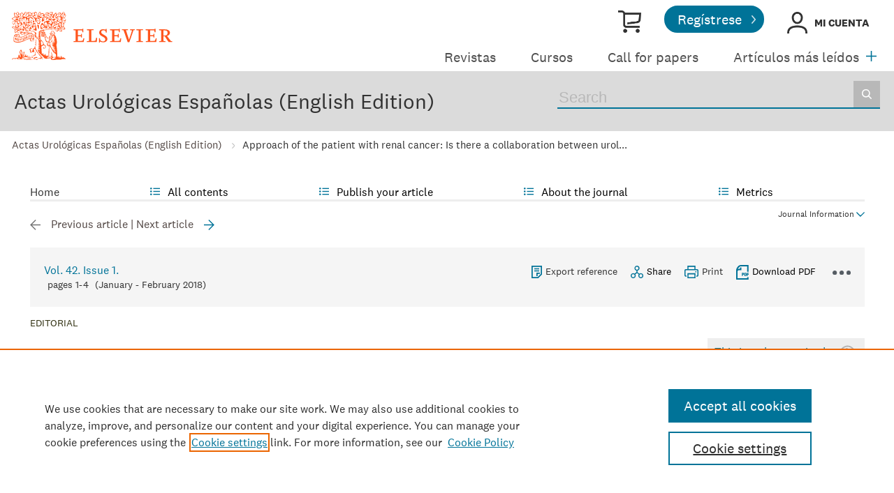

--- FILE ---
content_type: text/html; charset=UTF-8
request_url: https://www.elsevier.es/en-revista-actas-urologicas-espanolas-english-392-articulo-approach-patient-with-renal-cancer-S217357861730166X
body_size: 16134
content:
<!DOCTYPE html PUBLIC "-//W3C//DTD XHTML 1.0 Strict//EN" "http://www.w3.org/TR/xhtml1/DTD/xhtml1-strict.dtd">
<html xmlns="http://www.w3.org/1999/xhtml" lang="en">
<head>
    <meta content="width=device-width, initial-scale=1" name="viewport" />
    <meta http-equiv="content-type" content="text/html;charset=UTF-8" />
    <meta name="theme-color" content="#E8711C">
    <meta name="tdm-reservation" content="1" />
    <meta name="csrf-token" content="66e78ea1e32bd18faf142a760365de49add3de5e1961b0b657dfd86dcf4fb31b">    <meta name="id_web" content="14" />
        <meta name="tdm-policy" content="https://www.elsevier.com/tdm/tdmrep-policy.json" />
            <meta name="twitter:card" content="summary" />
        <meta property="og:url" content="http://www.elsevier.es/en-revista-actas-urologicas-espanolas-english-392-articulo-approach-patient-with-renal-cancer-S217357861730166X" />
        <meta property="og:title" content="Approach of the patient with renal cancer: Is there a collaboration between urology and oncology?" />
                    <meta property="og:description" content="IntroductionKidney cancer accounts for 80&#8211;90&#37; of tumors affecting the kidney&#44; accounting for 2&#8211;4&#37; of all existing tumors&#59;" />
                        <meta property="og:type" content="article" />
    <meta property="description" content="IntroductionKidney cancer accounts for 80&#8211;90&#37; of tumors affecting the kidney&#44; accounting for 2&#8211;4&#37; of all existing tumors&#59;" />
    <meta property="og:description" content="IntroductionKidney cancer accounts for 80&#8211;90&#37; of tumors affecting the kidney&#44; accounting for 2&#8211;4&#37; of all existing tumors&#59;" />
<meta name="citation_journal_title" content="Actas Urológicas Españolas  (English Edition)">
    <meta name="citation_journal_abbrev" content="Actas Urol Esp"><meta name="citation_publisher" content="Elsevier">
<meta name="citation_author" content="P&#233;rez-Salgado, F&#46; Sabell" />
<meta name="citation_author_email" content="fransabell&#64;yahoo&#46;es" />
<meta name="citation_author" content="V&#225;zquez-Est&#233;vez, S&#46;" />
<meta name="citation_author" content="Anido-Herranz, U&#46;" />
<meta name="citation_author" content="Blanco-Parra, M&#46;" />
<meta name="citation_author" content="Casas-Nebra, F&#46;J&#46;" />
<meta name="citation_author" content="Fern&#225;ndez-Calvo, O&#46;" />
<meta name="citation_author" content="L&#225;zaro-Quintela, M&#46;" />
<meta name="citation_author" content="L&#243;pez-Garc&#237;a, S&#46;" />
<meta name="citation_author_institution" content="Servicio de Urolog&#237;a&#44; Complejo Universitario de Orense&#44; Ourense&#44; Spain" />
<meta name="citation_author_institution" content="Servicio de Oncolog&#237;a M&#233;dica&#44; Hospital Universitario Lucus Augusti&#44; Lugo&#44; Spain" />
<meta name="citation_author_institution" content="Servicio de Oncolog&#237;a M&#233;dica&#44; Hospital Cl&#237;nico Universitario de Santiago de Compostela&#44; Santiago de Compostela&#44; A Coru&#241;a&#44; Spain" />
<meta name="citation_author_institution" content="Servicio de Urolog&#237;a&#44; Hospital Cl&#237;nico Universitario de Santiago de Compostela&#44; Santiago de Compostela&#44; A Coru&#241;a&#44; Spain" />
<meta name="citation_author_institution" content="Servicio de Urolog&#237;a&#44; Hospital Universitario Lucus Augusti&#44; Lugo&#44; Spain" />
<meta name="citation_author_institution" content="Servicio de Oncolog&#237;a M&#233;dica&#44; Complejo Universitario de Orense&#44; Ourense&#44; Spain" />
<meta name="citation_author_institution" content="Servicio de Oncolog&#237;a M&#233;dica&#44; Complejo Universitario de Vigo&#44; Vigo&#44; Pontevedra&#44; Spain" />
<meta name="citation_author_institution" content="Servicio de Urolog&#237;a&#44; Complejo Universitario de Vigo&#44; Vigo&#44; Pontevedra&#44; Spain" />
<meta content="Approach of the patient with renal cancer&#58; Is there a collaboration between urology and oncology&#63;" name="citation_title" />

    <meta name="citation_publication_date" content="2018/01/01">
    <meta content="42" name="citation_volume" />
            <meta content="1" name="citation_issue" />            <meta content="1" name="citation_firstpage" />            <meta content="4" name="citation_lastpage" />    <meta name="citation_doi" content="10.1016/j.acuroe.2017.11.003">
<meta name="citation_fulltext_html_url" content="https://www.elsevier.es/es-revista-actas-urologicas-espanolas-english-392-articulo-approach-patient-with-renal-cancer-S217357861730166X">
    <meta name="citation_pdf_url" content="https://www.elsevier.es/en-revista-actas-urologicas-espanolas-english-392-pdf-S217357861730166X"><meta name="citation_issn" content="2173-5786">
<meta name="citation_language" content="en">
    <link rel="shortcut icon" href="https://static.elsevier.es/assets_org_prod/webs/14/images/favicon.png" />
    <style>
        body {
            --corp-color: #007398        }
    </style>

    <link rel="stylesheet" href="https://cdnjs.cloudflare.com/ajax/libs/fancybox/3.2.5/jquery.fancybox.min.css" />
    <link type="text/css" rel="stylesheet" href="https://static.elsevier.es/assets_org_prod/org/css/sidebar-mobile.css" />
    <link type="text/css" rel="stylesheet" href="https://static.elsevier.es/assets_org_prod/webs/14/js/slick/slick.css" />
    <link type="text/css" rel="stylesheet" href="https://static.elsevier.es/assets_org_prod/org/css/magic-check.min.css" />
    <link type="text/css" rel="stylesheet" href="https://static.elsevier.es/assets_org_prod/org/css/resets.css" />
    <link type="text/css" rel="stylesheet" href="https://static.elsevier.es/assets_org_prod/item/layout/item-v2.css" />
    <link type="text/css" rel="stylesheet" href="https://static.elsevier.es/assets_org_prod/item/style/item.css" />
                    <link type="text/css" rel="stylesheet" href="https://static.elsevier.es/assets_org_prod/org/css/contenidos/item-v2.css" />
        
            <link type="text/css" rel="stylesheet" href="https://static.elsevier.es/assets_org_prod/org/css/contenidos/busqueda-v2.css" />
    <link type="text/css" rel="stylesheet" href="https://static.elsevier.es/assets_org_prod/org/css/contenidos-v2.css" />
    <link type="text/css" rel="stylesheet" href="https://static.elsevier.es/assets_org_prod/org/css/global-v2.css" />
    <link type="text/css" rel="stylesheet" href="https://static.elsevier.es/assets_org_prod/org/css/main-v2.css" />
    <link type="text/css" rel="stylesheet" href="https://static.elsevier.es/assets_org_prod/org/css/components/components.css" />
    <link type="text/css" rel="stylesheet" href="https://static.elsevier.es/assets_org_prod/webs/14/css/corporativo.css" />
    <link type="text/css" rel="stylesheet" href="https://static.elsevier.es/assets_org_prod/webs/14/css/header.css" />
    <link type="text/css" rel="stylesheet" href="https://static.elsevier.es/assets_org_prod/webs/14/css/footer.css" />
    <link type="text/css" rel="stylesheet" href="https://static.elsevier.es/assets_org_prod/webs/14/css/contenidos.css" />
    <link type="text/css" rel="stylesheet" href="https://static.elsevier.es/assets_org_prod/webs/14/css/formacion.css" />

        
    <link type="text/css" rel="stylesheet" href="https://static.elsevier.es/assets_org_prod/webs/14/css/plantilla.css" />


    <title>Approach of the patient with renal cancer&#58; Is there a collaboration between urology and oncology&#63; | Actas Urológicas Españolas  (English Edition)</title>
    <script type="text/javascript" async="async" src="https://www.googletagservices.com/tag/js/gpt.js"></script>
    <script src="https://code.jquery.com/jquery-3.5.1.min.js" integrity="sha256-9/aliU8dGd2tb6OSsuzixeV4y/faTqgFtohetphbbj0=" crossorigin="anonymous"></script>
    <script type="text/javascript" src="https://code.jquery.com/ui/1.12.1/jquery-ui.min.js"></script>
    <script src="https://cdnjs.cloudflare.com/ajax/libs/fancybox/3.2.5/jquery.fancybox.min.js"></script>

    <!-- prod -->
    <script src="//assets.adobedtm.com/4a848ae9611a/5029cf8cbec2/launch-de495ca67d30.min.js" async></script>
    <script type="text/javascript" src="https://static.elsevier.es/assets_org_prod/org/js/global.js"></script>
    <script type="text/javascript" src="https://static.elsevier.es/assets_org_prod/org/js/menu-principal-v2.js"></script>
    <script type="text/javascript" src="https://static.elsevier.es/assets_org_prod/org/js/funciones-v2.js"></script>
    <script type="text/javascript" src="https://static.elsevier.es/assets_org_prod/org/js/info-revista.js" defer></script>
    <script type="text/javascript" src="https://static.elsevier.es/assets_org_prod/org/js/sidebars.js" defer></script>
    <script type="text/javascript" src="https://static.elsevier.es/assets_org_prod/org/js/cabecera.js" defer></script>
    <script type="text/javascript" src="https://static.elsevier.es/assets_org_prod/org/js/preloadimg.js"></script>
    <script type="module" src="https://static.elsevier.es/assets_org_prod/org/js/components/components.js"></script>
    <script type="text/javascript" src="//cdn.jsdelivr.net/jquery.sidr/2.2.1/jquery.sidr.min.js"></script>
    <script src='https://www.google.com/recaptcha/api.js'></script>
    <script type="text/javascript" src="https://static.elsevier.es/assets_org_prod/webs/14/js/jquery.js"></script>
    <script type="text/javascript" src="https://static.elsevier.es/assets_org_prod/webs/14/js/formacion.js"></script>
    <script type="text/javascript" src="https://static.elsevier.es/assets_org_prod/webs/14/js/slick/slick.js"></script>
                    <script type="text/javascript" src="https://static.elsevier.es/assets_org_prod/org/js/contenidos/item.js" defer></script>
        

    <script>
                    var rellenar_campos = 'You must fill all required fields';
                    var login_ko = 'Incorrect user name and/or password';
                    var ver_mas = 'See more';
                    var ocultar = 'Hide';
                    var permiso_m_a = 'Please login in to consult additional material';
                    var login_block = 'You have made too many attempts. Try it again later';
                    var correo_enviado = 'An email has been sent to your email with the instructions to reset your password';
                    var correo_no_enviado = 'The user does not exist';
                    var mail_no_acceso = 'El email especificado no tiene acceso a la publicación.';
        
        
            var id_revista = '392';
            var url_revista = '/en-revista-actas-urologicas-espanolas-english-392';



                var idioma = 'en';
    </script>
    <script>
	var googletag = googletag || {};
	googletag.cmd = googletag.cmd || [];
</script>


<script type='text/plain' class='optanon-category-4'>
	var necesitaCookieProf=true;

	googletag.cmd.push(function() {

		//superio	
		googletag.defineSlot('/6053/elses.journals', [
			[728, 90],
			[900, 100]
		], 'elsevierjournals_top').addService(googletag.pubads());

		//superior mobile
		googletag.defineSlot('/6053/elses.journals', [
			[300, 40]
		], 'elsevierjournals_top_mobile').addService(googletag.pubads());

		googletag.defineSlot('/6053/elses.journals', [
			[300, 250]
		], 'elsevierjournals_top_mobile2').addService(googletag.pubads());

		googletag.defineSlot('/6053/elses.journals', [
			[360, 90],
			[300, 100]
		], 'elsevierjournals_intra_1').addService(googletag.pubads());

		googletag.defineSlot('/6053/elses.journals', [
			[360, 90],
			[300, 100]
		], 'elsevierjournals_intra_2').addService(googletag.pubads());

		googletag.defineSlot('/6053/elses.journals', [
			[360, 90],
			[300, 100]
		], 'elsevierjournals_intra_3').addService(googletag.pubads());

		googletag.defineSlot('/6053/elses.journals', [
			[430, 100]
		], 'elsevierjournals_middlehome').addService(googletag.pubads());


		googletag.defineSlot('/6053/elses.journals', [
			[180, 180],
			[225, 400],
			[225, 225]
		], 'elsevierjournals_lateral1').addService(googletag.pubads());

		googletag.defineSlot('/6053/elses.journals', [
			[180, 180],
			[225, 400],
			[225, 225]
		], 'elsevierjournals_lateral2').addService(googletag.pubads());

		googletag.defineSlot('/6053/elses.journals', [
			[500, 400],
		], 'elsevierjournals_modal').addService(googletag.pubads());

		googletag.defineSlot('/6053/elses.journals', [
			[300, 240],
		], 'elsevierjournals_modal_mobile').addService(googletag.pubads());


		

							googletag.pubads().setTargeting("es_PUBLICACION", "392");
			var revistaId = 392;
							googletag.pubads().setTargeting("es_PUBLICACION_NOMBRE", "Actas Urológicas Españolas  (English Edition)");
									googletag.pubads().setTargeting("es_ARTICULO", "S217357861730166X");
			googletag.pubads().setTargeting("es_PALABRA", ["NO"]);
				
					googletag.pubads().setTargeting("es_PROFESIONAL", "NO");
		
		googletag.pubads().setTargeting("es_ID_WEB", "14");

		googletag.pubads().setTargeting("es_IDIOMA", "EN");


											googletag.pubads().setTargeting("es_DISCONTINUADA", "NO");
					


		googletag.pubads().collapseEmptyDivs();
		googletag.pubads().enableSingleRequest();
		//googletag.pubads().enableSyncRendering();
		googletag.enableServices();

		// This listener is called when a slot has finished rendering.
		googletag.pubads().addEventListener("slotRenderEnded", (event) => {
			//console.log(event.slot.getSlotElementId()+": render and is empty:"+event.isEmpty);
			if ((event.slot.getSlotElementId() == "elsevierjournals_modal" || event.slot.getSlotElementId() == "elsevierjournals_modal_mobile") && !event.isEmpty) {

				let modal = document.getElementsByClassName("banner-modal")[0];
				let cerrar = document.getElementsByClassName("banner-modal-close")[0];
				modal.style.display = 'block';
				setTimeout(() => modal.style.display = "none", 10000)
				cerrar.onclick = () => modal.style.display = "none";

			}
		});
	});
</script>            <!-- OneTrust Cookies Consent Notice start for elsevier.es -->
        <script src="https://cdn.cookielaw.org/scripttemplates/otSDKStub.js" type="text/javascript" charset="UTF-8" data-domain-script="d4f913aa-d7ba-4aac-82e4-285fda38c403"></script>
        <script type="text/javascript">
            function OptanonWrapper() {}
        </script>
        <!-- OneTrust Cookies Consent Notice end for elsevier.es -->

    
    <!--- ANLYTICS V4 ---->
<script async src="https://www.googletagmanager.com/gtag/js?id=G-KB5STHLQ9J"></script>
<script>
  window.dataLayer = window.dataLayer || [];

  function gtag() {
    dataLayer.push(arguments);
  }
  gtag('js', new Date());

  dimensiones = {"dimension1":"392","dimension2":"Actas Urol\u00f3gicas Espa\u00f1olas  (English Edition)","dimension6":"CERRADO-NOPERMISO","dimension9":"en","dimension10":"S217357861730166X","dimension19":"S300","dimension11":"Approach of the patient with renal cancer: Is there a collaboration between urology and oncology?","dimension12":"6293","dimension13":"Editorial","dimension14":"REGULAR_ARTICLE","dimension15":"NULL","dimension17":"HTML","dimension18":"14"};

  gtag('config', 'G-KB5STHLQ9J', dimensiones);
</script>    </head>
<body class='es-theme-bright-default revista-b-item  en'>
	<div class="banner" id="banner-top">
    <div id="elsevierjournals_top" style="border:none" align="center" class='desktop'>
        <script type='text/plain' class='optanon-category-4'>
            googletag.cmd.push(function() {
                googletag.display('elsevierjournals_top');
            });
        </script>
    </div>
    <div id="elsevierjournals_top_mobile" style="border:none" align="center" class='mobile'>
        <script type='text/plain' class='optanon-category-4'>
            googletag.cmd.push(function() {
                googletag.display('elsevierjournals_top_mobile');
            });
        </script>
    </div>
    <div id="elsevierjournals_top_mobile2" style="border:none" align="center" class='mobile'>
        <script type='text/plain' class='optanon-category-4'>
            googletag.cmd.push(function() {
                googletag.display('elsevierjournals_top_mobile2');
            });
        </script>
    </div>
</div><header>

	<div class='logo-accesos-menu'>
		<div class="logo">
    <a href='/es'>
        <img src='https://static.elsevier.es/assets_org_prod/webs/14/images/template/Elsevier_Primary Logo_VitalOrange_RGB.svg' class='arbol-elsevier desktop' alt="arbol-elsevier" />

    </a>
</div>		<div class='accesos-menu'>
			<div class="accesos-usuario desktop">
    <a href='https://tienda.elsevier.es/revistas-elsevier' target="_blank" rel="noopener noreferrer">
        <div class='suscripciones'><span class="sr-only">Tienda Elsevier</span></div>
    </a>
            <a href='/en-registro'>
            <div class="btn-02">Regístrese</div>
        </a>

        <div class='btn-login desp' rel='desp-login'>Mi cuenta</div>


    
    
</div>


<div class="accesos-usuario mobile">
    <div class='desp-hamb-left hamb-left ico mobile'></div>
            <div class='mobile metricas-ad'>
            <a href='/en-revista-actas-urologicas-espanolas-english-392-metricas' class=''><img src='https://static.elsevier.es/assets_org_prod/org/images/metricas.svg' alt="metricas" /></a>
        </div>
        <div class='right'>
        
        <div class="buscador ico mobile desp-bot" rel='buscador'></div>
                    <img src="https://static.elsevier.es/assets_org_prod/webs/14/images/template/login_323232.png" alt="Mi cuenta" class="btn-login mobile login-g ico desp-bot" rel='desp-login' />

                            <div class='desp-hamb-right hamb-right ico mobile'></div>
            </div>
    <div class="clear"></div>
</div>
<div class="caja-desp desp-login desp-accesos login mid">
	<div class="top"></div>
	<div class="bottom">
		<div class="content">
			<div class="cerrar" rel="desp-login"></div>
			<div class="clear"></div>
							<div class="info">
					<div class="titulo-top">¿Aún no está registrado?</div>
					<div class="titular">Información relevante</div>
					<p>Consulte los artículos y contenidos publicados en éste medio, además de los e-sumarios de las revistas científicas en el mismo momento de publicación</p>
					<div class="titular">Máxima actualización</div>
					<p>Esté informado en todo momento gracias a las alertas y novedades</p>
					<div class="titular">Promociones exclusivas</div>
					<p>Acceda a promociones exclusivas en suscripciones, lanzamientos y cursos acreditados</p>
					<a href='/en-registro'>
						<div class="btn-02">Crear <span>Mi cuenta</span></div>
					</a>


				</div>
				<div class="box-login">

					<div class='msg'></div>
					<div class='frm-login'>
						<form id="frmLogin" method="post">
							<label for="hook">No rellenar este campo</label>
							<input type='text' id="hook" name='hook' value='' aria-hidden="true" tabindex="-1" autocomplete="off" />
							<div class='instrucciones'>Enter your user name and password</div>
							<div class="campos">
								<div class="input-01">
									<label for="txtUsuario">User name <span>*</span></label>
									<input type="email" id="txtUsuario" name="txtUsuario" class="obligatorio" value="">
								</div>
								<div class="input-01">
									<label for="txtPassword">Password <span>*</span></label>
									<input type="password" id="txtPassword" name="txtPassword" class="obligatorio" value="">
								</div>
							</div>
							<div class="actions">
								<div class="btn-acceder"><input type="submit" class="btn-01" value="Access" />
									<div class="label">Access</div>
								</div>
								<div class='clear'></div>
							</div>

							<div class="lista-flechas">
								<ul>
									<li>
										<div class="flecha-an-de-corp"></div><span class="btn-recordar">I have forgotten my password</span>
									</li>
									<li>
										<div class="flecha-an-de-corp"></div><a href='/en-soporte'>Contact Us</a>
									</li>

								</ul>
							</div>


						</form>

						<div class="obligatorio-msg">* = Required fields</div>
					</div>
					<div class='recordar'>
						<div class='instrucciones'>Enter your email address</div>
						<div class="input-01">
							<label for="txtUsuarioR">User name <span>*</span></label>
							<input type="email" id="txtUsuarioR" name="txtUsuarioR" class="obligatorio" value="">
							<input type='text' id="hook" name='hook' value='' />

						</div>
						<input type="button" class='btn-02' value='Send' />

					</div>

				</div>
			
		</div>
	</div>
</div>			
<script type="text/javascript">
	var menuPlist = [{"titulo":"Revistas","enlace":"\/es-publicaciones","activo":""},{"titulo":"Cursos","enlace":"\/es-formacion","activo":""},{"titulo":"Call for papers","enlace":"\/es-call-for-papers","activo":""},{"titulo":"Art\u00edculos m\u00e1s le\u00eddos","enlace":"\/es-mas-leidos","activo":""},{"titulo":"Colecciones","enlace":"\/es-colecciones-tematicas","activo":""},{"titulo":"Fondo editorial","enlace":"\/es-archivo-historico","activo":""},{"titulo":"M\u00e1s informaci\u00f3n","enlace":"","class":"desp","rel":"autores","activo":""}];
</script>


<nav class="menu-principal desktop">
	<ul class="menu-list">
																		<li class='m-item ' ><a href='/es-publicaciones'>Revistas </a></li>
																				<li class='m-item ' ><a href='/es-formacion'>Cursos </a></li>
																				<li class='m-item ' ><a href='/es-call-for-papers'>Call for papers </a></li>
																				<li class='m-item ' ><a href='/es-mas-leidos'>Artículos más leídos </a></li>
																				<li class='m-item ' ><a href='/es-colecciones-tematicas'>Colecciones </a></li>
																				<li class='m-item ' ><a href='/es-archivo-historico'>Fondo editorial </a></li>
																				<li class='m-item desp' rel='desp'><a href=''>Más información </a></li>
										</ul>


	<div class="desp mas" rel='menu-p-extra'></div>

	<div class="caja-desp menu-p-extra">
		<div class="top"></div>
		<div class="bottom">
			<div class="content">
				<div class="cerrar" rel="menu-p-extra"></div>
				<div class="clear"></div>
				<ul>

				</ul>
			</div>
		</div>
	</div>
	<div class="caja-desp autores-copia">
		<div class="top"></div>
		<div class="bottom">
			<div class="content">
				<div class="cerrar" rel="autores"></div>
				<div class="clear"></div>
				<ul>
					<li><a href="https://www.elsevier.com/es-es/researcher/author/publish-with-us" target="_blank" rel="noopener noreferrer">Autores</a></li>
					<li><a href="https://www.elsevier.com/es-es/reviewer" target="_blank" rel="noopener noreferrer">Revisores</a></li>
					<li><a href="https://www.elsevier.com/es-es/editor" target="_blank" rel="noopener noreferrer"></a></li>
					<li><a href="/es-editores">Editores</a></li>
					<li><a href="/es-permisos-reproduccion">Solicitud de permisos</a></li>

				</ul>
			</div>
		</div>
	</div>


</nav>		</div>
	</div>

	<div class='titulo-buscador'>
	<div class='titulo-buscador-container'>

					<h1 class="titulo-buscador-titulo"><a href='/en-revista-actas-urologicas-espanolas-english-392'>Actas Urológicas Españolas  (English Edition)</a></h1>
							<div class='mobile suscribirse'>
				<a href='https://tienda.elsevier.es/actas-urologicas-espanolas-02104806.html' target="_blank" rel="noopener">

					Suscribe to the journal
				</a>
			</div>
				<div class="titulo-buscador-buscador">
			<div class='titulo-buscador-busqueda'>
				<form class="frmBuscador" action="/en-buscar" method="get">
											<input type="hidden" name='id_revista' value='21735786' />
										<div class="busqueda">
	<form class="frmBuscador" action="/en-buscador" method="get">
		<div class="input quick-search-container-component">
    <input aria-label="Search" class="obligatorio" type="text" name="txtBuscador" value="" placeholder="Search" maxlength="400" autocomplete="off" />
    <div class="suggestions-container">
        <div class="suggestions-control">
            <div class="suggestion-control-title">Suggestions</div>
            <div class="suggestion-control-search btn-02">Find all results</div>
        </div>

        <div class="suggestions-container-items"></div>
    </div>
</div>		<div class="btn-buscar"><input type="submit" value="Buscar" class="lupa_blanca" /></div>
	</form>
</div>				</form>
			</div>

		</div>
	</div>
</div>

</header>
	<div class="breadcumb desktop">
		<div class='ruta'>


			
				
				<a href="/en-revista-actas-urologicas-espanolas-english-392">Actas Urológicas Españolas  (English Edition)</a>
			
				
				<a href="/es-revista-actas-urologicas-espanolas-english-392-articulo-approach-patient-with-renal-cancer-S217357861730166X">Approach of the patient with renal cancer: Is there a collaboration between urol...</a>
			
		</div>
	</div>
<main>
    <div class="container">
                        <div id="intrabanner" class="banner" align="center">


        <div id="elsevierjournals_intra_1">
        <script type='text/plain' class='optanon-category-4'>
            googletag.cmd.push(function() {
                googletag.display('elsevierjournals_intra_1');
            });
        </script>
    </div>

    <div id="elsevierjournals_intra_2">
        <script type='text/plain' class='optanon-category-4'>
            googletag.cmd.push(function() {
                googletag.display('elsevierjournals_intra_2');
            });
        </script>
    </div>

    <div id="elsevierjournals_intra_3">
        <script type='text/plain' class='optanon-category-4'>
            googletag.cmd.push(function() {
                googletag.display('elsevierjournals_intra_3');
            });
        </script>
    </div>


</div>        <nav class="menu menu-dinamico menu-revista desktop">
	<ul class="menu-list">
									<li class="
			 
									">
											<a href="/en-revista-actas-urologicas-espanolas-english-392" >Home</a>
														</li>
							<li class="
			subitems 
									">
											All contents																<ul>
																								<li class="">
										<a href="/en-revista-actas-urologicas-espanolas-english-392-avance"  >Ahead of print</a>
									</li>
																																<li class="">
										<a href="/en-revista-actas-urologicas-espanolas-english-392-sumario-vol-50-num-1-S2173578625X00111"  >Latest issue</a>
									</li>
																																<li class="">
										<a href="/en-revista-actas-urologicas-espanolas-english-392-numeros-anteriores"  >All issues</a>
									</li>
																																<li class="">
										<a href="/en-revista-actas-urologicas-espanolas-english-392-suplementos"  >Special issues & Supl.</a>
									</li>
																																<li class="">
										<a href="https://www.elsevier.es/es-revista-actas-urologicas-espanolas-292"  >Versión en español</a>
									</li>
																																<li class="">
										<a href="/en-revista-actas-urologicas-espanolas-english-392-alerta-email"  >Subscribe to our newsletter</a>
									</li>
																					</ul>
									</li>
							<li class="
			subitems 
									">
											Publish your article																<ul>
																								<li class="">
										<a href="/en-revista-actas-urologicas-espanolas-english-392-normas-publicacion"  >Guide for authors</a>
									</li>
																																<li class="">
										<a href="https://www.editorialmanager.com/acuro/" target='_blank' rel='noopener noreferer' onclick="ga('send', 'event', 'SENDMANUSCRIPT_392', 'open', 'Revista','392');">Submit an article</a>
									</li>
																																<li class="">
										<a href="https://www.elsevier.com/editors/perk" target='_blank' rel='noopener noreferer' >Ethics in publishing</a>
									</li>
																																<li class="">
										<a href="/en-revista-actas-urologicas-espanolas-english-392-open-access"  >Open Access Option</a>
									</li>
																																<li class="">
										<a href="https://webshop.elsevier.com/language-editing/" target='_blank' rel='noopener noreferer' >Language Editing services</a>
									</li>
																					</ul>
									</li>
							<li class="
			subitems 
									">
											About the journal																<ul>
																								<li class="">
										<a href="/en-revista-actas-urologicas-espanolas-english-392-acerca-revista"  >Aims and scope</a>
									</li>
																																<li class="">
										<a href="/en-revista-actas-urologicas-espanolas-english-392-comite-editorial"  >Editorial Board</a>
									</li>
																																<li class="">
										<a href="https://tienda.elsevier.es/actas-urologicas-espanolas-02104806.html" target='_blank' rel='noopener noreferer' >Subscribe </a>
									</li>
																					</ul>
									</li>
							<li class="
			subitems 
									">
											Metrics																<ul>
																								<li class="">
										<a href="/en-revista-actas-urologicas-espanolas-english-392-mas-leidos"  >Most often read</a>
									</li>
																																<li class="">
										<a href="/en-revista-actas-urologicas-espanolas-english-392-metricas"  >All metrics</a>
									</li>
																																<li class="">
										<a href="/en-revista-actas-urologicas-espanolas-english-392-metricas-paises"  >Metrics by country</a>
									</li>
																					</ul>
									</li>
						</ul>
</nav>

<div class="info-revista" style='display:none'>

	<div class="row">

		<div class="portada cell">

	<a href='https://static.elsevier.es/multimedia/21735786/0000005000000001/v1_202601060625/en/main.assets/cover.jpeg?idApp=UINPBA00004N'  target='_blank' rel='noopener noreferrer'><img src='https://static.elsevier.es/multimedia/21735786/0000005000000001/v1_202601060625/en/main.assets/cover.jpeg?idApp=UINPBA00004N' alt='Actas Urológicas Españolas  (English Edition)' /></a>	<div class="issns">
		ISSN: 2173-5786<BR />
			</div>


</div>		<div id="descripcion" class='descripcion cell'>
	<div class="texto">
		<p><b>Actas Urológicas Españolas</b> is an international journal dedicated to urological diseases and renal transplant. It has been the official publication of the Spanish Urology Association since 1974 and of the American Urology Confederation since 2008. Its articles cover all aspects related to urology. <br/>
<b>Actas Urológicas Españolas</b>, governed by the peer review system (double blinded), is published online in Spanish and English. Consequently, manuscripts may be sent in Spanish or English and bidirectional free cost translation will be provided. It has high visibility and accessibility and is found in the most important data bases, Medline/Pubmed, Emabase, JCR, Ïndice Médico Español, Índice bibliográfico Español en Ciencias de la Salud (IBECS), Cuiden, Dialnet, Hinari, Scopus, Google Scholar. 
</p>	</div>
	<span class="ver-mas">See more</span>

	
		<a class="btn-flecha" href='/en-revista-actas-urologicas-espanolas-english-392-open-access'>Open Access Option<span class='flecha'></span></a>

	




	
	</div>		<div class="index cell">
            <div class="titulo">Indexed in:</div>
        <p>Medline</p>
        <span class="ver-mas">See more</span>
        <div class='inline titulo'>Follow us:</div>
    <span class="icos-social">
                                                                    <div class="rss"><a href='/en-revista-actas-urologicas-espanolas-english-392-rss' class="rss-g" target="_blank" rel="noopener noreferrer">RSS</a></div>
            <div class="newsletter"><a href='/en-revista-actas-urologicas-espanolas-english-392-alerta-email' class="sobre_g_claro">Alerta email</a></div>
        

    </span>

            <div class='suscribase'>
            <div class='inline titulo'>Subscribe:</div><a href='https://tienda.elsevier.es/actas-urologicas-espanolas-02104806.html' target="_blank" rel="noopener"><img src="https://static.elsevier.es/assets_org_prod/org/images/carrito_323232.png" width="18px" alt="tienda" /></a>
        </div>
    </div>


    <div class="cell">
        <div class="metricas">
                        
                                                <div class="metricas-caja">
    <div class="caja-desp journalimpactfactor">
        <div class="top">
            <div class="triangulo"></div>
        </div>
        <div class="bottom">
            <div class="content">
                <div class="cerrar" rel="journalimpactfactor"></div>
                <div class="clear"></div>
                <div class="clear titulo-desp">Impact factor</div>
                <p>The Impact Factor measures the average number of citations received in a particular year by papers published in the journal during the two preceding years.                                            <br /><br />&copy; Clarivate Analytics, Journal Citation Reports 2025                    
                </p>

                <a href='/en-revista-actas-urologicas-espanolas-english-392-metricas#journalimpactfactor'>See more</a>

            </div>
        </div>
    </div>
    <div class="metricas-caja-top">
        <div class='metricas-caja-titulo'>Impact factor 2024</div>
        <div class='metricas-caja-info info-g desp' rel="journalimpactfactor"></div>
    </div>
    <div class="metricas-caja-metrica">1.2 </div>
</div>
            
                                                <div class="metricas-caja">
    <div class="caja-desp citescore">
        <div class="top">
            <div class="triangulo"></div>
        </div>
        <div class="bottom">
            <div class="content">
                <div class="cerrar" rel="citescore"></div>
                <div class="clear"></div>
                <div class="clear titulo-desp">Citescore</div>
                <p>CiteScore measures average citations received per document published.                    
                </p>

                <a href='/en-revista-actas-urologicas-espanolas-english-392-metricas#citescore'>See more</a>

            </div>
        </div>
    </div>
    <div class="metricas-caja-top">
        <div class='metricas-caja-titulo'>Citescore 2024</div>
        <div class='metricas-caja-info info-g desp' rel="citescore"></div>
    </div>
    <div class="metricas-caja-metrica">2.2 </div>
</div>
            
                                                <div class="metricas-caja">
    <div class="caja-desp sjr">
        <div class="top">
            <div class="triangulo"></div>
        </div>
        <div class="bottom">
            <div class="content">
                <div class="cerrar" rel="sjr"></div>
                <div class="clear"></div>
                <div class="clear titulo-desp">SJR</div>
                <p>SRJ is a prestige metric based on the idea that not all citations are the same. SJR uses a similar algorithm as the Google page rank; it provides a quantitative and qualitative measure of the journal's impact.                    
                </p>

                <a href='/en-revista-actas-urologicas-espanolas-english-392-metricas#sjr'>See more</a>

            </div>
        </div>
    </div>
    <div class="metricas-caja-top">
        <div class='metricas-caja-titulo'>SJR 2024</div>
        <div class='metricas-caja-info info-g desp' rel="sjr"></div>
    </div>
    <div class="metricas-caja-metrica">0.440 </div>
</div>
            
                                                <div class="metricas-caja">
    <div class="caja-desp snip">
        <div class="top">
            <div class="triangulo"></div>
        </div>
        <div class="bottom">
            <div class="content">
                <div class="cerrar" rel="snip"></div>
                <div class="clear"></div>
                <div class="clear titulo-desp">SNIP</div>
                <p>SNIP measures contextual citation impact by wighting citations based on the total number of citations in a subject field.                    
                </p>

                <a href='/en-revista-actas-urologicas-espanolas-english-392-metricas#snip'>See more</a>

            </div>
        </div>
    </div>
    <div class="metricas-caja-top">
        <div class='metricas-caja-titulo'>SNIP 2024</div>
        <div class='metricas-caja-info info-g desp' rel="snip"></div>
    </div>
    <div class="metricas-caja-metrica">0.628 </div>
</div>
            
                        </div>

        <a href='/en-revista-actas-urologicas-espanolas-english-392-metricas'>
            <div class="ver-mas">View more metrics</div>
        </a>

    </div>



	</div>
	</div>
<div class="ocultar desktop mostrar">

	<div class='btn-ocultar' style='display:none'>Hide <div class='flecha-an-ar-corp'></div>
	</div>
	<div class='btn-mostrar' >Journal Information <div class='flecha-an-ar-corp'></div>
	</div>
	<div class='clear'></div>
</div>        <div id="info-item" class="margin">
    	<div class="nav">
					<a class='anterior disabled' >Previous article</a>
			|
			<a class='siguiente ' href='/es-revista-actas-urologicas-espanolas-english-392-articulo-a-systematic-review-diagnosis-treatment-S2173578617301671'>Next article</a>
			</div>

    <div class="item-opciones desktop">

        <div class="info-sumario-item"> <a href='/en-revista-actas-urologicas-espanolas-english-392-sumario-vol-42-num-1-S2173578617X00115'><span class='volumen'>Vol. 42. Issue 1.</span></a><div class='sumarioPaginas'><span class='paginas'>Pages 1-4</span> <span class='fecha-trans'>(January - February 2018)</span></div> </div>
        <div class="opciones">

            
            <div class="opcion exportar"><a href='/en-exportar-rif-S217357861730166X'>Export reference</a></div>
            <div class="opcion compartir desp" rel="compartir-item"><span>Share</span></div>
            <div class='caja-desp compartir-item'>
                <div class='top'></div>
                <div class='bottom'>
                    <div class='content'>
                        <div class='titulo'>Share</div>
                        <div class='cerrar' rel='compartir-item'></div>
                        <div class='clear'></div>
                        <div class='icos-compartir'>
                            <div class='twitter'><a href='/en-compartir-twitter?item=S217357861730166X&_csrf_token=66e78ea1e32bd18faf142a760365de49add3de5e1961b0b657dfd86dcf4fb31b' class='twitter-g' target='_blank' rel="noopener noreferrer nofollow">Twitter</a></div>
                            <div class='facebook'><a href='/en-compartir-facebook?item=S217357861730166X&_csrf_token=66e78ea1e32bd18faf142a760365de49add3de5e1961b0b657dfd86dcf4fb31b' class='facebook-g' target='_blank' rel="noopener noreferrer nofollow">Facebook</a></div>
                            <div class='bluesky'><a href='/en-compartir-bluesky?item=S217357861730166X&_csrf_token=66e78ea1e32bd18faf142a760365de49add3de5e1961b0b657dfd86dcf4fb31b' class='bluesky-g' target='_blank' rel="noopener noreferrer nofollow">Bluesky</a></div>
                            <div class='linkedin'><a href='/en-compartir-linkedin?item=S217357861730166X&_csrf_token=66e78ea1e32bd18faf142a760365de49add3de5e1961b0b657dfd86dcf4fb31b' class='linkedin-g' target='_blank' rel="noopener noreferrer nofollow">Linkedin</a></div>
                            <div class='whatsup mobile'><a target='_blank' rel="noopener noreferrer nofollow" href='whatsapp://send?text=http://www.elsevier.es/es-revista-actas-urologicas-espanolas-english-392-articulo-approach-patient-with-renal-cancer-S217357861730166X' data-action='share/whatsapp/share' class='whatsup-g'>whatsapp</a></div>
                            <div class='sobre'><a href='mailto:?subject=I%20would%20like%20to%20share%20with%20you%20%20Approach%20of%20the%20patient%20with%20renal%20cancer%3A%20Is%20there%20a%20collaboration%20between%20urology%20and%20oncology%3F&body=https://www.elsevier.es/es-revista-actas-urologicas-espanolas-english-392-articulo-approach-patient-with-renal-cancer-S217357861730166X' class='sobre_g_claro' target='_blank' rel="noopener noreferrer nofollow">E-mail</a></div>
                        </div>
                    </div>
                </div>
            </div>
            <div class="opcion imprimir"><a href='javascript:imprimirItem()'><span>Print</a></span></div>
                                                <div class="opcion descargar-pdf no-acceso"><span>Download PDF</span></div>
                                        
            <div class="opcion tres-puntos-g mas-opciones desp" rel="more"></div>
            <div class="caja-desp more">
                <div class="top">
                    <div class="triangulo"></div>
                </div>
                <div class="bottom opcion">
                    <div class="content">
                        <div class="titulo">More article options</div>
                        <div class="cerrar" rel="more"></div>
                        <div class="clear"></div>
                        <div class="estadisticas"><a href='/en-revista-actas-urologicas-espanolas-english-392-estadisticas-approach-patient-with-renal-cancer-S217357861730166X'>Statistics</a></div>
                    </div>
                </div>
            </div>
        </div>
        <div class="clear"></div>
    </div>

    <div class="principal">

                    
                    



        <div class="cabecera">

            <div class="info-sumario-item mobile"> <a href='/en-revista-actas-urologicas-espanolas-english-392-sumario-vol-42-num-1-S2173578617X00115'><span class='volumen'>Vol. 42. Issue 1.</span></a><div class='sumarioPaginas'><span class='paginas'>Pages 1-4</span> <span class='fecha-trans'>(January - February 2018)</span></div> </div>

            <!--CABECERA-->
                            <section>
                    <div class="elsevierItemCabecera">
                        <span class="elsevierStyleTextfn">Editorial</span>                    </div>
                </section>
            
            <!--DOI-->


            <section>



                                    <div class="elsevierItemDoi">
                        <div class='elsevierItemDoi'>DOI: <a href='/es-revista-actas-urologicas-espanolas-english-392-articulo-approach-patient-with-renal-cancer-S217357861730166X'>10.1016/j.acuroe.2017.11.003</a></div>                     </div>
                




                                <div class='clear'></div>

                
            </section>

            <div class='clear'></div>

            <!--TITULO-->
            <section>
                <h1 class="elsevierItemTitulo">
                    Approach of the patient with renal cancer&#58; Is there a collaboration between urology and oncology&#63;                </h1>
            </section>

            <!--SUBTITULO-->
            

            <!--TITULOS ALTERNATIVOS-->
                            <section>
                    <div class="elsevierItemTitulosAlternativos">
                                                                                    <div class='elsevierItemTituloAlternativo'>Abordaje del paciente con c&#225;ncer renal&#58; &#191;existe la colaboraci&#243;n entre urolog&#237;a y oncolog&#237;a&#63;</div>
                                                                        </div>
                </section>
            

            <section class="mobile">
                <div class="elsevierItemMobileStatsPdf">
                                            <div class="lecturas">
                            <div class="titulo">Visits</div>
                            <div class="numero">37</div>
                        </div>
                                                                <div class="pdf ico-pdf-corp">
                                                            <a href='#' class="no-acceso ">Download PDF</a>
                                                    </div>
                    


                </div>
            </section>

            <!--AUTORES-->
            <section>
                <div class="elsevierItemAutores">
                    <div class='elsevierItemAutoresColaboracion'><span class='elsevierItemAutor'>F&#46; Sabell P&#233;rez-Salgado</span><span class='elsevierItemAutorRelaciones'><a  class='ancla' href='#aff0005' ><span class="elsevierStyleSup">a</span></a><span class='elsevierStyleSup'>,</span><div class='autorCorrespondencia desp' rel='cor0005' ><div class='login-g'></div></div><div class='caja-desp-bot caja-autor-correspondencia cor0005'>
							<div class='top'>
								<div class='content'>
									<div class='titulo'>Corresponding author</div> <div class='cerrar' rel='cor0005'></div><div class='clear'></div>
									<div class='correspondencia'>
									<div class='autor-correspondencia'></div><div class='descripcion'><a href='mailto:fransabell&#64;yahoo&#46;es'>fransabell&#64;yahoo&#46;es</a><br/><span class='correspondencia-cor'><br/>Corresponding author&#46;</span></div>
									<div class='clear'></div>
									</div>
									
								</div>
							</div>
							<div class='bottom'>
							
							</div>
			
						</div></span><span class='elsevierItemAutor'>, S&#46; V&#225;zquez-Est&#233;vez</span><span class='elsevierItemAutorRelaciones'><a  class='ancla' href='#aff0010' ><span class="elsevierStyleSup">b</span></a></span><span class='elsevierItemAutor'>, U&#46; Anido-Herranz</span><span class='elsevierItemAutorRelaciones'><a  class='ancla' href='#aff0015' ><span class="elsevierStyleSup">c</span></a></span><span class='elsevierItemAutor'>, M&#46; Blanco-Parra</span><span class='elsevierItemAutorRelaciones'><a  class='ancla' href='#aff0020' ><span class="elsevierStyleSup">d</span></a></span><span class='elsevierItemAutor'>, F&#46;J&#46; Casas-Nebra</span><span class='elsevierItemAutorRelaciones'><a  class='ancla' href='#aff0025' ><span class="elsevierStyleSup">e</span></a></span><span class='elsevierItemAutor'>, O&#46; Fern&#225;ndez-Calvo</span><span class='elsevierItemAutorRelaciones'><a  class='ancla' href='#aff0030' ><span class="elsevierStyleSup">f</span></a></span><span class='elsevierItemAutor'>, M&#46; L&#225;zaro-Quintela</span><span class='elsevierItemAutorRelaciones'><a  class='ancla' href='#aff0035' ><span class="elsevierStyleSup">g</span></a></span><span class='elsevierItemAutor'>, S&#46; L&#243;pez-Garc&#237;a</span><span class='elsevierItemAutorRelaciones'><a  class='ancla' href='#aff0040' ><span class="elsevierStyleSup">h</span></a></span></div><div class='elsevierItemAfiliaciones'><div class='elsevierItemAfiliacion'><a name='aff0005'><span class='elsevierItemAfiliacionEtiqueta'>a </span></a><span class='elsevierItemAfiliacionCentro'>Servicio de Urolog&#237;a&#44; Complejo Universitario de Orense&#44; Ourense&#44; Spain</span></div><div class='elsevierItemAfiliacion'><a name='aff0010'><span class='elsevierItemAfiliacionEtiqueta'>b </span></a><span class='elsevierItemAfiliacionCentro'>Servicio de Oncolog&#237;a M&#233;dica&#44; Hospital Universitario Lucus Augusti&#44; Lugo&#44; Spain</span></div><div class='elsevierItemAfiliacion'><a name='aff0015'><span class='elsevierItemAfiliacionEtiqueta'>c </span></a><span class='elsevierItemAfiliacionCentro'>Servicio de Oncolog&#237;a M&#233;dica&#44; Hospital Cl&#237;nico Universitario de Santiago de Compostela&#44; Santiago de Compostela&#44; A Coru&#241;a&#44; Spain</span></div><div class='elsevierItemAfiliacion'><a name='aff0020'><span class='elsevierItemAfiliacionEtiqueta'>d </span></a><span class='elsevierItemAfiliacionCentro'>Servicio de Urolog&#237;a&#44; Hospital Cl&#237;nico Universitario de Santiago de Compostela&#44; Santiago de Compostela&#44; A Coru&#241;a&#44; Spain</span></div><div class='elsevierItemAfiliacion'><a name='aff0025'><span class='elsevierItemAfiliacionEtiqueta'>e </span></a><span class='elsevierItemAfiliacionCentro'>Servicio de Urolog&#237;a&#44; Hospital Universitario Lucus Augusti&#44; Lugo&#44; Spain</span></div><div class='elsevierItemAfiliacion'><a name='aff0030'><span class='elsevierItemAfiliacionEtiqueta'>f </span></a><span class='elsevierItemAfiliacionCentro'>Servicio de Oncolog&#237;a M&#233;dica&#44; Complejo Universitario de Orense&#44; Ourense&#44; Spain</span></div><div class='elsevierItemAfiliacion'><a name='aff0035'><span class='elsevierItemAfiliacionEtiqueta'>g </span></a><span class='elsevierItemAfiliacionCentro'>Servicio de Oncolog&#237;a M&#233;dica&#44; Complejo Universitario de Vigo&#44; Vigo&#44; Pontevedra&#44; Spain</span></div><div class='elsevierItemAfiliacion'><a name='aff0040'><span class='elsevierItemAfiliacionEtiqueta'>h </span></a><span class='elsevierItemAfiliacionCentro'>Servicio de Urolog&#237;a&#44; Complejo Universitario de Vigo&#44; Vigo&#44; Pontevedra&#44; Spain</span></div></div>                </div>
            </section>

            <!--ITEMS RELACIONADOS-->

            
            
            <!-- PODCASTS -->
            
            

            
            



        </div>
                    <div class="stats desktop roam ">

                <div class="lecturas">
                    <div class="titulo">This item has received</div>
                    <div class="stat"><a href='/en-revista-actas-urologicas-espanolas-english-392-estadisticas-approach-patient-with-renal-cancer-S217357861730166X'>37 <span>Visits</span></div></a>
                                                        </div>

                            </div>
            </div>



</div>
        <div class='fondo cuerpo'>
            <div class="contenido">
                <div id="item" class='margin'>

																																																																																																																																																																																																																																																																																																																																									

			<article>
			


						<div class="item-anchors desktop">
				<div class="info">Article information</div>
				<div class="right">
					
												<div class="anchor no-acceso" rel="texto-completo">Full Text</div>						<div class="anchor no-acceso" rel="bibliografia">Bibliography</div>																					<div class="anchor descargar-pdf no-acceso" rel="descargar-pdf">Download PDF</div>
																							<a href='/en-revista-actas-urologicas-espanolas-english-392-estadisticas-approach-patient-with-renal-cancer-S217357861730166X'>
						<div class="anchor estadisticas">Statistics</div>
					</a>
									</div>
				<div class="clear"></div>

			</div>

			


			<!-- RESUMENES Y PALABRASClAVE -->
			

			



			
			

				<section id="seccion">
					<h2>Article</h2>
					<div class="ayuda-acceso">
	<div class="top">These are the options to access the full texts of the publication Actas Urológicas Españolas  (English Edition)</div>
	<div class="opciones">

							<div class="opcion">
				<div class="left suscriptor">Subscriber</div>
				<div class="right">

					<span class='titular'>Subscriber</span><BR/><BR/><p>If you already have your login data, please click <a class=aqui> here </a>.</p>If you have forgotten your password you can you can recover it by clicking <a  class='aqui'>here</a> and selecting the option “I have forgotten my password”</div>
			</div>
							<div class="opcion">
				<div class="left libro">Subscribe</div>
				<div class="right suscribir">

					<div class="portada">
						<img src='https://static.elsevier.es/multimedia/21735786/0000005000000001/v1_202601060625/en/main.assets/cover.jpeg?idApp=UINPBA00004N' alt='' />					</div>

					<div class="info">
						<span class='titular'>Subscribe to</span>
						<div class="revista">Actas Urológicas Españolas  (English Edition)</div>

					</div>

					<div class="mas"><a href='https://tienda.elsevier.es/actas-urologicas-espanolas-02104806.html' target="_blank" rel="noopener">More information</a></div>

					<div class="clear"></div>
				</div>
			</div>
							<div class="opcion">
				<div class="left compra">Purchase</div>
				<div class="right">
					<span class='titular'>Purchase article</span><br/<br/><br/>Purchasing article the PDF version will be downloaded<br /><br />

										<a href='https://www.sciencedirect.com/getaccess/pii/S217357861730166X/purchase' target="_blank" rel="noopener">Purchase now</a>
				</div>
			</div>
				<div class="opcion">
			<div class="left contacto">Contact</div>
			<div class="right contacto">
				<div class='titulo'>Phone for subscriptions and reporting of errors</div>
				<div class='p_contacto'>From Monday to Friday from 9 a.m. to 6 p.m. (GMT + 1) except for the months of July and August which will be from 9 a.m. to 3 p.m.</div>
				<div class='boxes'>
					<div class='box'>
						<div class='llamadas'>Calls from Spain</div>
						<div class='tel'>932 415 960</div>
					</div>
					<div class='box'>
						<div class='llamadas'>Calls from outside Spain</div>
						<div class='tel'>+34 932 415 960</div>
					</div>
				</div>
				<div class='titulo'>E-mail</div>
				<div class='p_contacto'><a href='mailto:atencionalcliente@elsevier.com'>atencionalcliente@elsevier.com</a></div>



				<div class="clear"></div>
			</div>
		</div>


	</div>

</div>				</section>
					</article>
	
</div>            </div>


            <div class="sidebar">

    <div class="banner" id="banner-sidebar-top">
    <div id="elsevierjournals_lateral1" style="border:none" align="center">
        <script type='text/plain' class='optanon-category-4'>
            googletag.cmd.push(function() {
                googletag.display('elsevierjournals_lateral1');
            });
        </script>
    </div>
    <br /><br />
</div><div class="suscribase-newsletter">
    <form method="post" action="/en-revista-actas-urologicas-espanolas-english-392-alerta-email">
        <h2>Subscribe to our newsletter</h2>
        <label for="sidrtxtEmail" class="sr-only">Enter your email address</label>
        <input type="email" id="sidrtxtEmail" name="sidrtxtEmail" placeholder="Enter your email address" class="obligatorio" title="Enter your email address" />
        <input type="submit" value="enviar" class="btn-01" />

    </form>
</div><div class='mod-publique'>
    
    <div class='top'>
        <div class='publique'>Publish in</div>
        <div class='titulo'>Actas Urológicas Españolas  </div>
    </div>
    <div class='opciones'>
        <ul>
                        <li><a href="/en-revista-actas-urologicas-espanolas-english-392-normas-publicacion" >Guide for authors</a></li>
            <li><a href="https://www.editorialmanager.com/acuro/" target='_blank rel='noreferer noopener'>Submit an article</a></li>
            <li><a href="https://www.elsevier.com/editors/perk" target='_blank rel='noreferer noopener'>Ethics in publishing</a></li>
            <li><a href="/en-revista-actas-urologicas-espanolas-english-392-open-access" >Open Access Option</a></li>
            <li><a href="https://webshop.elsevier.com/language-editing/" target='_blank rel='noreferer noopener'>Language Editing services</a></li>
    
        </ul>
    </div>
    <span class='triangulo-equilatero-bottom-right'></span>
</div><div class='revistaAntSig'>
	
	</div><div id="item-herramientas" class="box-opciones">
	<div class="titulo">Tools</div>
	<div class="content">
		<ul>
			<li class='desktop bg-flecha-an-de-corp '><a href='javascript:imprimirItem()'>Print</a></li>
			<li class="bg-flecha-an-de-corp"><a href='mailto:?subject=I%20would%20like%20to%20share%20with%20you%20%20Approach%20of%20the%20patient%20with%20renal%20cancer%3A%20Is%20there%20a%20collaboration%20between%20urology%20and%20oncology%3F&body=https://www.elsevier.es/es-revista-actas-urologicas-espanolas-english-392-articulo-approach-patient-with-renal-cancer-S217357861730166X'>Send to a friend</a></li>
			<li class="bg-flecha-an-de-corp"><a href='/en-exportar-rif-S217357861730166X'>Export reference</a></li>
			<li class="bg-flecha-an-de-corp"><a href='http://crossmark.crossref.org/dialog/?doi=http://dx.doi.org/10.1016/j.acuroe.2017.11.003' target="_blank" rel="noopener noreferrer">CrossMark</a></li>			<li class="bg-flecha-an-de-corp"><a href='http://www.mendeley.com/import/?url=http://www.elsevier.es/en-revista-actas-urologicas-espanolas-english-392-articulo-approach-patient-with-renal-cancer-S217357861730166X' target="_blank" rel="noopener noreferrer">Mendeley</a></li>
			<li class="bg-flecha-an-de-corp"><a href='/en-revista-actas-urologicas-espanolas-english-392-estadisticas-approach-patient-with-renal-cancer-S217357861730166X'>Statistics</a></li>
			<li class='plumx'><a target='_blank' rel="noopener noreferrer" href='https://plu.mx/plum/a/?doi=10.1016/j.acuroe.2017.11.003'>
						<div><img src="https://static.elsevier.es/assets_org_prod/org/images/plumx-logo.png" alt="plumx" /> </div>
					</a></li>		</ul>
	</div>

</div>
	<div id="item-recomendados" class="box-opciones box-items ">
		<div class="titulo">Recommended<br/>articles</div>
		<div class="content">

			

				<div class='recomendado'>
					<div class='titulo-item'><a href='/es-revista-actas-urologicas-espanolas-english-392-articulo-multicenter-study-on-multidisciplinary-committees-S2173578621001530'>Multicenter study on multidisciplinary committees in...</a></div>
											<div class='cita'>Actas Urol Esp. 2022;46:106-13</div>
					
									</div>
			
		</div>
	</div>
    <div class="cope">
        <a class="enlace" href="http://www.publicationethics.org" target="_blank" rel="noopener noreferrer"><img src="https://static.elsevier.es/assets_org_prod/org/images/cope.jpg" alt="cope-logo" /></a>
        <div class="texto">
                            Actas Urológicas Españolas  (English Edition) is a member and subscribes the principles of, the Committee on Publication Ethics (COPE)<br /> <a class="enlace" href="http://www.publicationethics.org" target="_blank" rel="noopener noreferrer">www.publicationethics.org</a>.
                    </div>
    </div>

	<div id="item-gratuitos" class="box-opciones box-items ">
		<div class="titulo">Free access articles</div>
		<div class="content">



			
				<div class='recomendado'>
					<div class='titulo-item'><a href='/es-revista-actas-urologicas-espanolas-english-392-articulo-circulating-tumor-dna-in-muscle-invasive-S2173578625000071'>Circulating tumor DNA in muscle-invasive bladder...</a></div>
											<div class='cita'>Actas Urol Esp. 2025;49:</div>
														</div>
			
				<div class='recomendado'>
					<div class='titulo-item'><a href='/es-revista-actas-urologicas-espanolas-english-392-articulo-radiofrequency-induced-hyperthermia-in-non-muscle-S2173578625000630'>Radiofrequency induced hyperthermia in non-muscle invasive...</a></div>
											<div class='cita'>Actas Urol Esp. 2025;49:</div>
														</div>
			
				<div class='recomendado'>
					<div class='titulo-item'><a href='/es-revista-actas-urologicas-espanolas-english-392-articulo-user-profile-engagement-with-digital-S2173578625001374'>User profile and engagement with a digital health...</a></div>
											<div class='cita'>Actas Urol Esp. 2025;49:</div>
														</div>
			
				<div class='recomendado'>
					<div class='titulo-item'><a href='/es-revista-actas-urologicas-espanolas-english-392-articulo-biological-therapeutic-implications-fgfr-alterations-S2173578625000022'>Biological and therapeutic implications of FGFR alterations...</a></div>
											<div class='cita'>Actas Urol Esp. 2025;49:</div>
														</div>
			
		</div>
	</div>
<div class="banner" id="banner-sidebar-top">
    <div id="elsevierjournals_lateral2" style="border:none" align="center">
        <script type='text/plain' class='optanon-category-4'>
            googletag.cmd.push(function() {
                googletag.display('elsevierjournals_lateral2');
            });
        </script>
    </div>
</div>

</div>
                        <div class="scroll-top"></div>        </div>

    </div>
</main><footer>
    <div class="container">

        <div class="enlaces margin">
	<div class="cols">

					<div class="col col1">
				<h2>Actas Urológicas Españolas  (English Edition)</h2>
				<ul>
																		<li><a href='/en-revista-actas-urologicas-espanolas-english-392'>Home</a></li>
																																																											</ul>
			</div>
				<div class="col col2">
			<h2>Recursos</h2>
			<ul>
				<li><a href='/es-publicaciones'>Revistas</a></li>
				<li><a href='/es-colecciones-tematicas'>Colecciones</a></li>
				<li><a href='/es-formacion'>Formación</a></li>
				<li><a href='/es-permisos-reproduccion'>Permisos reproducción</a></li>
				<!--<li><a href='/es-call-for-papers'>Call for papers</a></li>-->
				<li><a href='/es-registro'>Regístrese</a></li>
			</ul>
		</div>

					<div class="col col3">
				<h2 class="desktop">Publish in this journal</h2>
				<ul class="desktop">
					
						<li><a href='https://www.editorialmanager.com/acuro/'>Submit an article</a></li>
					
											<li><a href='/en-revista-actas-urologicas-espanolas-english-392-normas-publicacion' class="guia">Guide for authors</a></li>
					

					<li><a href='/en-revista-actas-urologicas-espanolas-english-392-comite-editorial'>Editorial Board</a></li>
														</ul>
				

			</div>
				<div class="col col4">
			<h2>About Elsevier</h2>
			<ul>
				<li><a href='https://es.service.elsevier.com/app/home/supporthub/elsevier-espana/' target="_blank" rel="noopener noreferer">Support and contact information</a></li>
				<li><a href='https://www.elsevier.com/about/careers' target="_blank" rel="noopener noreferrer">Careers</a></li>
				<li><a href='/en-soporte'>Where we are</a></li>
			</ul>
			<h2>Legal terms</h2>
			<ul>

				<li><a href='https://www.elsevier.com/legal/elsevier-website-terms-and-conditions' target="_blank" rel="noopener noreferrer">Terms and conditions</a></li>

									<li><a href='https://www.elsevier.com/legal/privacy-policy' target="_blank" rel="noopener noreferrer">Privacy policy</a></li>
				
			</ul>

		</div>
		<div class='clear'></div>


	</div>
	<div class='logos'>
		<h2 class='sigue'>Follow Elsevier</h2>
		<a href='https://www.facebook.com/ElsevierConnect' target="_blank" rel="noopener noreferrer"><img src="https://static.elsevier.es/assets_org_prod/webs/14/images/template/facebook_007398.png" alt="facebook" /></a>
		<a href='https://twitter.com/elsevier_es?lang=es' target="_blank" rel="noopener noreferrer"><img src="https://static.elsevier.es/assets_org_prod/webs/14/images/template/twitter_007398.png" alt="twitter" /></a>
		<a href='https://www.youtube.com/c/elsevier/' target="_blank" rel="noopener noreferrer"><img src="https://static.elsevier.es/assets_org_prod/webs/14/images/template/youtube_007398.png" alt="youtube" /></a>
	</div>
	<div class='clear'></div>


</div>    </div>
    <div class="sep-pie"></div>
    <div class="container">
        <div class="copy-logos">
    <div class='logo-elsevier cell'><img src='https://static.elsevier.es/assets_org_prod/webs/14/images/template/Elsevier_Stacked Logo_VitalOrange_RGB.svg' alt="elsevier" /></div>
    <div class='copy cell'>
        <div class='text'>All content on this site: Copyright © 2026 Elsevier España SLU, its licensors, and contributors. All rights are reserved, including those for text and data mining, AI training, and similar technologies. For all open access content, the Creative Commons licensing terms apply.<BR/>Cookies are used by this site. To decline or learn more, visit our  <a class='optanon-toggle-display'>Cookies page</a>.</div>
    </div>
    <div class='logo-relx cell'></div>
</div>    </div>

</footer><div id="sidr-left" class="sidr mobile left">
	<div class="back">
		<div class='menu-p-m'>

			<ul>
				<li class='item-p'><a href="/es-publicaciones">Revistas</a></li>
									<li class='menu-revista'>
						<div class="infoRevista mobile">
							Actas Urológicas Españolas  (English Edition)															<div class='idiomas'>
																		<ul>
										<li><a href='/en-revista-actas-urologicas-espanolas-english-392' class="active">
												English											</a></li>
																					<li><a href='/es-revista-actas-urologicas-espanolas-292'>Español</a></li>
																																							</ul>
								</div>
							
						</div>




													<div class="enlaces">
								<ul>
																												<li class=" ">
																							<a href="/en-revista-actas-urologicas-espanolas-english-392" class="bg-flecha-an-de-corp" >Home</a>
																																</li>
																			<li class=" ">
																							<span class='bg-flecha-an-ab-corp'>All contents</span>
												<input type="checkbox" value="" title="All contents" aria-label="All contents" />

																																		<ul>
																																										<li class=" "><a href="/en-revista-actas-urologicas-espanolas-english-392-avance" class="bg-flecha-an-de-corp" >Ahead of print</a></li>
																																																								<li class=" "><a href="/en-revista-actas-urologicas-espanolas-english-392-sumario-vol-50-num-1-S2173578625X00111" class="bg-flecha-an-de-corp" >Latest issue</a></li>
																																																								<li class=" "><a href="/en-revista-actas-urologicas-espanolas-english-392-numeros-anteriores" class="bg-flecha-an-de-corp" >All issues</a></li>
																																																								<li class=" "><a href="/en-revista-actas-urologicas-espanolas-english-392-suplementos" class="bg-flecha-an-de-corp" >Special issues & Supl.</a></li>
																																																								<li class=" "><a href="https://www.elsevier.es/es-revista-actas-urologicas-espanolas-292" class="bg-flecha-an-de-corp" >Versión en español</a></li>
																																																								<li class=" "><a href="/en-revista-actas-urologicas-espanolas-english-392-alerta-email" class="bg-flecha-an-de-corp" >Subscribe to our newsletter</a></li>
																																							</ul>
																					</li>
																			<li class=" ">
																							<span class='bg-flecha-an-ab-corp'>Publish your article</span>
												<input type="checkbox" value="" title="Publish your article" aria-label="Publish your article" />

																																		<ul>
																																										<li class=" "><a href="/en-revista-actas-urologicas-espanolas-english-392-normas-publicacion" class="bg-flecha-an-de-corp" >Guide for authors</a></li>
																																																								<li class=" "><a href="https://www.editorialmanager.com/acuro/" class="bg-flecha-an-de-corp" target='_blank'>Submit an article</a></li>
																																																								<li class=" "><a href="https://www.elsevier.com/editors/perk" class="bg-flecha-an-de-corp" target='_blank'>Ethics in publishing</a></li>
																																																								<li class=" "><a href="/en-revista-actas-urologicas-espanolas-english-392-open-access" class="bg-flecha-an-de-corp" >Open Access Option</a></li>
																																																								<li class=" "><a href="https://webshop.elsevier.com/language-editing/" class="bg-flecha-an-de-corp" target='_blank'>Language Editing services</a></li>
																																							</ul>
																					</li>
																			<li class=" ">
																							<span class='bg-flecha-an-ab-corp'>About the journal</span>
												<input type="checkbox" value="" title="About the journal" aria-label="About the journal" />

																																		<ul>
																																										<li class=" "><a href="/en-revista-actas-urologicas-espanolas-english-392-acerca-revista" class="bg-flecha-an-de-corp" >Aims and scope</a></li>
																																																								<li class=" "><a href="/en-revista-actas-urologicas-espanolas-english-392-comite-editorial" class="bg-flecha-an-de-corp" >Editorial Board</a></li>
																																																								<li class=" "><a href="https://tienda.elsevier.es/actas-urologicas-espanolas-02104806.html" class="bg-flecha-an-de-corp" target='_blank'>Subscribe </a></li>
																																							</ul>
																					</li>
																			<li class=" ">
																							<span class='bg-flecha-an-ab-corp'>Metrics</span>
												<input type="checkbox" value="" title="Metrics" aria-label="Metrics" />

																																		<ul>
																																										<li class=" "><a href="/en-revista-actas-urologicas-espanolas-english-392-mas-leidos" class="bg-flecha-an-de-corp" >Most often read</a></li>
																																																								<li class=" "><a href="/en-revista-actas-urologicas-espanolas-english-392-metricas" class="bg-flecha-an-de-corp" >All metrics</a></li>
																																																								<li class=" "><a href="/en-revista-actas-urologicas-espanolas-english-392-metricas-paises" class="bg-flecha-an-de-corp" >Metrics by country</a></li>
																																							</ul>
																					</li>
																	</ul>
							</div>
											</li>
				
															<li class='item-p'><a href="/es-formacion">Cursos</a></li>
											<li class='item-p'><a href="/es-call-for-papers">Call for papers</a></li>
											<li class='item-p'><a href="/es-mas-leidos">Artículos más leídos</a></li>
											<li class='item-p'><a href="/es-colecciones-tematicas">Colecciones</a></li>
											<li class='item-p'><a href="/es-archivo-historico">Fondo editorial</a></li>
											<li class='item-p'><a href="">Más información</a></li>
									

			</ul>
		</div>
		
		



	</div>
</div><div id="sidr-right" class="sidr mobile right">
	</div><div class="capa-loading">
	<div class="loading"></div>
</div>


    <link type="text/css" rel="stylesheet" href="https://static.elsevier.es/assets_org_prod/org/css/components/banner-profesional.css" />
    <div class="banner-profesional popup-footer">

        <div class="popup-footer-content profesional">
            <div class='texto'>

                                    <p class='idioma_es '>¿Es usted profesional sanitario apto para prescribir o dispensar medicamentos?</span>                                                

                                </div>
            <div class='buttons'>
                <input type='button' class='btn-02 si' value='Yes' />
                <input type='button' class='btn-02 no' value='No' />
            </div>
        </div>

        <div class="popup-footer-content especialidad">
            <div class='texto'>
                                    <p class='idioma_es '>Ayúdenos a conocerle mejor, indíquenos por favor su especialidad: </p>                                                                        <div class="select-container">
                    <select class="cmb-01" id="banner-profesional-especialidad">
                        <option value="Alergología e inmunología" >Allergology and Immunology</option><option value="Terapias alternativas" >Alternative Therapies</option><option value="Anestesiología y reanimación" >Anesthesiology and Resuscitation</option><option value="Angiología y cirugía vascular" >Angiology and Vascular Surgery</option><option value="Bioética" >Bioethics</option><option value="Cardiología" >Cardiology</option><option value="Cirugía cardiovascular" >Cardiovascular Surgery</option><option value="Puericultura" >Childcare</option><option value="Psicología clínica" >Clinical Psychology</option><option value="Enfermería comunitaria y salud pública" >Community Nursing and Public Health</option><option value="Farmacia comunitaria" >Community Pharmacy</option><option value="Dermatología" >Dermatology</option><option value="Imagen para el diagnóstico" >Diagnostic Imaging</option><option value="Urgencias" >Emergency Care</option><option value="Técnico en emergencias sanitarias" >Emergency Medical Technician</option><option value="Medicina de urgencias" >Emergency Medicine</option><option value="Endocrinología y nutrición" >Endocrinology and Nutrition</option><option value="Endodoncia" >Endodontics</option><option value="Medicina familiar y comunitaria" >Family and Community Medicine</option><option value="Gastroenteorología y hepatología" >Gastroenterology and Hepatology</option><option value="Medicina general" >General Medicine</option><option value="Fisioterapia general" >General Physiotherapy</option><option value="Geriatría" >Geriatrics</option><option value="Historia, humanidades y literatura médicas" >History, Humanities, and Medical Literature</option><option value="Farmacia hospitalaria" >Hospital Pharmacy</option><option value="Inmunología" >Immunology</option><option value="Enfermedades infecciosas y microbiología" >Infectious Diseases and Microbiology</option><option value="Medicina intensiva y urgencias" >Intensive Care and Emergency Medicine</option><option value="Medicina interna" >Internal Medicine</option><option value="Medicina legal y forense" >Legal and Forensic Medicine</option><option value="Cirugía maxilofacial y odontología" >Maxillofacial Surgery and Dentistry</option><option value="Patología médica" >Medical Pathology</option><option value="Nefrología" >Nephrology</option><option value="Medicina nuclear y radiodiagnóstico" >Nuclear Medicine and Radiodiagnostics</option><option value="Cuidados auxiliares de enfermería" >Nursing Auxiliary Care</option><option value="Nutrición y dietética" >Nutrition and Dietetics</option><option value="Obstetricia y ginecología" >Obstetrics and Gynecology</option><option value="Oclusión y articulación temporomandibular" >Occlusion and Temporomandibular Joint</option><option value="Oncología" >Oncology</option><option value="Oftalmología y optometría" >Ophthalmology and Optometry</option><option value="Optometría" >Optometry</option><option value="Cirugía bucomaxilofacial" >Oral and Maxillofacial Surgery</option><option value="Cirugía ortopédica traumatológica" >Orthopedic and Trauma Surgery</option><option value="Otorrinolaringología" >Otorhinolaryngology (ENT)</option><option value="Enfermería pediátrica" >Pediatric Nursing</option><option value="Pediatría" >Pediatrics</option><option value="Atención farmacéutica" >Pharmaceutical Care</option><option value="Tecnología farmacéutica" >Pharmaceutical Technology</option><option value="Farmacología y terapeutica" >Pharmacology and Therapeutics</option><option value="Psiquiatría" >Psychiatry</option><option value="Salud pública y comunitaria" >Public and Community Health</option><option value="Neumología" >Pulmonology</option><option value="Radiodiagnóstico" >Radiodiagnosis</option><option value="Radiofarmacia" >Radiopharmacy</option><option value="Reumatología" >Rheumatology</option><option value="Senología" >Senology</option><option value="Pequeños animales" >Small Animals</option><option value="Medicina del deporte" >Sports Medicine</option><option value="Estomatología" >Stomatology</option><option value="Cirugía torácica" >Thoracic Surgery</option><option value="Toxicología" >Toxicology</option><option value="Traumatología y ortopedia" >Traumatology and Orthopedics</option><option value="Urología" selected>Urology</option><option value="Cardiología veterinaria" >Veterinary Cardiology</option>                    </select>
                </div>
            </div>
            <div class='buttons'>
                <input type='button' class='btn-02 guardar' value='Save' />
                <input type='button' class='btn-02 cancelar' value='Cancel' />
            </div>
        </div>

                    <div class='popup-footer-idiomas'>
                                                                            </div>
            </div>
    <script type="text/javascript" src="https://static.elsevier.es/assets_org_prod/org/js/components/banner-profesional.js"></script>
        <div class="relacionados popup-footer">
        <div class="caja">
            <div class="titulo">Quizás le interese:</div>
            <div class='titulo-articulo'><a href="/es-revista-actas-urologicas-espanolas-english-392-articulo-multicenter-study-on-multidisciplinary-committees-S2173578621001530">Multicenter study on multidisciplinary committees in advanced prostate cancer</a></div>
            <div class='doi'>10.1016/j.acuroe.2021.09.004</div>
            <div class='chkNaranja'><input type="checkbox" id="no-mostrar" name="no-mostrar" value="acepted"></div> <label for="no-mostrar">No mostrar más</label><br />
            <div class=''><input type='button' class='btn-02 close' value='Cerrar' /></div>
        </div>
    </div>

    <script type="text/javascript">
        setTimeout(function() {
            $(".relacionados").show("fade");
        }, 20000);

        $(".relacionados .close").click(function() {
            $(".relacionados").hide("fade");
        });
    </script>
<script type="text/javascript">
    var pageData = {
                    content: [{
                publicationType: "journal",
                issn: "2173-5786",
                publicationTitle: 'Actas Urológicas Españolas  (English Edition)',
                                    id: "es:article:pii:S217357861730166X",
                    type: "sd:article",
                    format: "MIME-XHTML",
                    title: "Approach of the patient with renal cancer: Is there a collaboration between urology and oncology?",

                

            }],
                page: {
                            type: 'CP-CA',
                        environment: 'prod',
            name: 'journal:article:regular',
            productName: 'esp',
            businessUnit: 'ELS:EMEA/LA:ELSS'
        },
        visitor: {
                            accessType: 'esp:ANON_GUEST',
            
        }
    };
    window.appData = window.appData || [];
    appData.push({
        event: 'pageLoad'
    });
</script></body>

</html>

--- FILE ---
content_type: text/html; charset=utf-8
request_url: https://www.google.com/recaptcha/api2/aframe
body_size: -86
content:
<!DOCTYPE HTML><html><head><meta http-equiv="content-type" content="text/html; charset=UTF-8"></head><body><script nonce="vAvcBxwZuSFh0e3BckwFEg">/** Anti-fraud and anti-abuse applications only. See google.com/recaptcha */ try{var clients={'sodar':'https://pagead2.googlesyndication.com/pagead/sodar?'};window.addEventListener("message",function(a){try{if(a.source===window.parent){var b=JSON.parse(a.data);var c=clients[b['id']];if(c){var d=document.createElement('img');d.src=c+b['params']+'&rc='+(localStorage.getItem("rc::a")?sessionStorage.getItem("rc::b"):"");window.document.body.appendChild(d);sessionStorage.setItem("rc::e",parseInt(sessionStorage.getItem("rc::e")||0)+1);localStorage.setItem("rc::h",'1768621484268');}}}catch(b){}});window.parent.postMessage("_grecaptcha_ready", "*");}catch(b){}</script></body></html>

--- FILE ---
content_type: image/svg+xml
request_url: https://static.elsevier.es/assets_org_prod/webs/14/images-corp/caja-desp-bot.svg
body_size: 467
content:
<?xml version="1.0" encoding="utf-8"?>
<!-- Generator: Adobe Illustrator 19.0.0, SVG Export Plug-In . SVG Version: 6.00 Build 0)  -->
<svg version="1.1" id="Capa_1" xmlns="http://www.w3.org/2000/svg" xmlns:xlink="http://www.w3.org/1999/xlink" x="0px" y="0px"
	 viewBox="0 0 712.2 69.2" style="enable-background:new 0 0 712.2 69.2;" xml:space="preserve" fill="#007398">
<style type="text/css">
	.st0{fill:#F5F5F5;}
</style>
<polygon class="st0" points="0.3,0 52.2,0 26.2,30.4 0.3,60.8 "/>
<polygon points="53.5,0 712.2,0 712.2,6.6 53.1,6.6 "/>
<g>
	<polygon points="0.3,64.1 0.3,58.9 52.8,0.1 55.6,0.1 61.9,0 0,69.2 	"/>
</g>
</svg>


--- FILE ---
content_type: application/x-javascript;charset=utf-8
request_url: https://smetrics.elsevier.com/id?d_visid_ver=5.5.0&d_fieldgroup=A&mcorgid=4D6368F454EC41940A4C98A6%40AdobeOrg&mid=68718478564748731691879406180188535258&ts=1768621481788
body_size: -39
content:
{"mid":"68718478564748731691879406180188535258"}

--- FILE ---
content_type: application/javascript
request_url: https://static.elsevier.es/assets_org_prod/webs/14/js/formacion.js
body_size: 1841
content:
$( document ).ready(function() {


	$(".info-modulo .materiales a").on("click",function(){
		info=$(this).attr("rel");
		info=info.split("|");
		idRevista=info[0];
		idCurso=info[1];
		idModulo=info[2];
		idMaterial=info[3];
		
		
	$.get("index.php?p=revista&pRevista=curso&pCurso=log-acceso-material", { "r":idRevista,"idCurso":idCurso,"idModulo":idModulo,"idMaterial":idMaterial });
			
		
	});

 $(".formacion .respuesta input").on("click",function(){cambiarRespuesta($(this))});
 
  $('.examen .preguntas').slick({
        arrows: false,
		adaptiveHeight: true,
		infinite: false,
		variableWidth:false,
      });
	  
  $(".paginador-examen div").on("click",function(){
	  
	  
	  nPreguntas=$(".paginador-examen div").length-2;
	  if($(this).hasClass("prev"))
	  {
		
		actual=$(".paginador-examen div.activo").attr("rel");
		$(".paginador-examen div").removeClass("activo");
		$(".paginador-examen div[rel='"+(actual-1)+"']").addClass("activo");
		nuevo=actual-1;
		 
		 
	  }
	  else if($(this).hasClass("next"))	  
	  {
		actual=parseInt($(".paginador-examen div.activo").attr("rel"));
		$(".paginador-examen div").removeClass("activo");
		actual++;
		nuevo=actual;
		$(".paginador-examen div[rel="+nuevo+"]").addClass("activo");
		
		  
	  }else
	  {
	    $(".paginador-examen div").removeClass("activo");
		$(this).addClass("activo");
		nuevo=$(this).attr("rel");
	  }
	  
	  $('.preguntas').slick('slickGoTo',(nuevo-1)); 
	  
	  $(".paginador-examen div").removeClass("visibleM");
	  $(".paginador-examen div.activo").prev().addClass("visibleM");
	  $(".paginador-examen div.activo").next().addClass("visibleM");
	  
	  if(nuevo<=1)  $(".paginador-examen div.prev").css("display","none")
	  else $(".paginador-examen div.prev").css("display","")
		

    if(nuevo>=nPreguntas)  $(".paginador-examen div.next").css("display","none");
	 else $(".paginador-examen div.next").css("display","");
	  
	  
  });
  

   verificarRespuestasExamen();
   
   $(".btn-01.entregar").on("click",function(){preEntregarExamen()})
   $(".btn-01.salir").on("click",function(){
	   
	    var pathname = window.location.pathname;
		pathname=pathname.replace("-examinar", "");
		location.href=pathname;
   })
   
   $(".info-formacion .fechas .img-mas-info").on("click",function(){
	   
	   $(".info-formacion .fechas .info-acreditacion").slideToggle("fast");
   });
   
   $(".f-modulos-ver-mas").on("click",function(){
	   
	   $(".f-modulos-hidden").slideToggle("fast");
   });
   
   $("#formacion .cursos .curso").each(function(){
	   
	  if($(this).find(".curso-desc-entradilla").height()>=185)
	  {
		  
		  $(this).find(".curso-desc-mas").css("display","block");
	  }
	   
   });
   
   $("#formacion .cursos .curso .curso-desc-mas").on("click",function(){
	   
	   $(this).prev().css("max-height","none");
	   $(this).css("display","none");
	   
   });
 

});

function cambiarRespuesta(selected)
{
	
	pregunta=((selected.attr('rel')).split("_"))[0];
	opcion=((selected.attr('rel')).split("_"))[1];
	
	
	
	if(selected.prop('checked'))
	{
		//Quitamos las demas opciones
		$(".paginador-examen div[rel='"+pregunta+"']").addClass("hecha");
		$(".p_"+pregunta+" input:checked").parent().removeClass("check");
		$(".p_"+pregunta+" input").prop("checked",false);
		
		selected.prop("checked",true);
		guardarRespuesta(pregunta,opcion);
	}else{ 
	guardarRespuesta(pregunta,0);
	$(".paginador-examen div[rel='"+pregunta+"']").removeClass("hecha");
	
	}
	
	
	verificarRespuestasExamen();
			
		
		
}

function guardarRespuesta(pregunta,opcion)
{
	id_curso=$("#id_curso").val();
	id_modulo=$("#id_modulo").val();
	
	
	
	$.get("index.php?p=revista&pRevista=curso&pCurso=guardar-pregunta", 
	{ "r":id_revista,"idCurso":id_curso,"idModulo":id_modulo, "pregunta": pregunta, "opcion": opcion },
	function(data){
		
		if(data==1)
		{
			nPreguntas=$(".paginador-examen div").length-2;
			if(pregunta<nPreguntas) {
				
				$('.preguntas').slick('slickNext');
				$(".paginador-examen div").removeClass("visibleM");
				$(".paginador-examen div.activo").removeClass("activo")
				$(".paginador-examen div[rel='"+(parseInt(pregunta)+1)+"']").addClass("activo");
				$(".paginador-examen div[rel='"+(parseInt(pregunta)+1)+"']").prev().addClass("visibleM");
				$(".paginador-examen div[rel='"+(parseInt(pregunta)+1)+"']").next().addClass("visibleM");
				
				if((parseInt(pregunta)+1)==nPreguntas) $(".paginador-examen div.next").css("display","none");
				
			}
		
						
			$(".cuestionario .guardado").fadeIn(1000).delay(1500).fadeOut(1000);	
			
		}
		
	});
}
	
	
	
function preEntregarExamen()
{
	
		var mensaje = 'ATENCIÓN: Si decide entregar su examen, ya no podrá realizar modificaciones. \n\n Una vez entregado, si ha finalizado todos los módulos del curso, podrá conocer el resultado y descargar su diploma acreditativo en el caso de haber superado la actividad. Las respuestas correctas solo podrán consultarse al final de la convocatoria.\n\n ¿DESEA ENTREGAR SU EXAMEN AHORA?';		
			
		
		preguntas=$('div.pregunta:not(.impugnada)').length; 
		
		marcadas=$('div.pregunta input:checked').length;
		
		
	
		noContestadas=preguntas-marcadas;
		if (noContestadas == 0)
		{
			if (confirm(mensaje))
			{
				entregarExamen();
			}
			
				
		}else
		{
			var mensaje= 'Faltan por responder '+ noContestadas +' preguntas.\n\n Por favor, revise su examen antes de ser entregado.\n\n ¿Esta séguro de querer entregar el examen?.';
			preguntas=contador.split(",");
			
			if(confirm(mensaje))
			{
				entregarExamen();
			}
			
			
		}
}

function entregarExamen()
{
	id_curso=$("#id_curso").val();
	id_modulo=$("#id_modulo").val();
	$.get("index.php?p=revista&pRevista=curso&pCurso=entregar-examen", 
	{ "r":id_revista,"idCurso":id_curso,"idModulo":id_modulo},
	function(data){
		
		var pathname = window.location.pathname;
		pathname=pathname.substring(0, pathname.indexOf("-modulo-"));
		location.href=pathname;
		
	});
}	
	
	
function verificarRespuestasExamen()
{
		
	preguntas=$('div.pregunta:not(.impugnada)').length; 
	marcadas=$('div.pregunta input:checked').length;
		
		
	
	noContestadas=preguntas-marcadas;
		
	if(noContestadas==0) $(".btn-01.entregar").fadeIn(600);
	else if($(".btn-01.entregar").is(":visible")) $(".btn-01.entregar").fadeOut(600);
		
		
			
}
	

	
	function guardadoRapido()
	{
		action=document.forms["frmExamen"].action;
		document.forms["frmExamen"].action=action+"guardar?rapido=true";
		document.forms["frmExamen"].submit();
	}


	

--- FILE ---
content_type: image/svg+xml
request_url: https://static.elsevier.es/assets_org_prod/webs/14/images-corp/flecha-an-ar.svg
body_size: 318
content:
<?xml version="1.0" encoding="utf-8"?>
<!-- Generator: Adobe Illustrator 19.0.0, SVG Export Plug-In . SVG Version: 6.00 Build 0)  -->
<svg version="1.1" id="Capa_1" xmlns="http://www.w3.org/2000/svg" xmlns:xlink="http://www.w3.org/1999/xlink" x="0px" y="0px"
	 viewBox="-473 277.1 11.9 6.9" style="enable-background:new -473 277.1 11.9 6.9;" xml:space="preserve" fill="#007398">
<polygon id="XMLID_158_" points="-461.1,283.1 -462,284 -467,279 -472.1,284 -473,283.1 -467,277.1 "/>
</svg>
